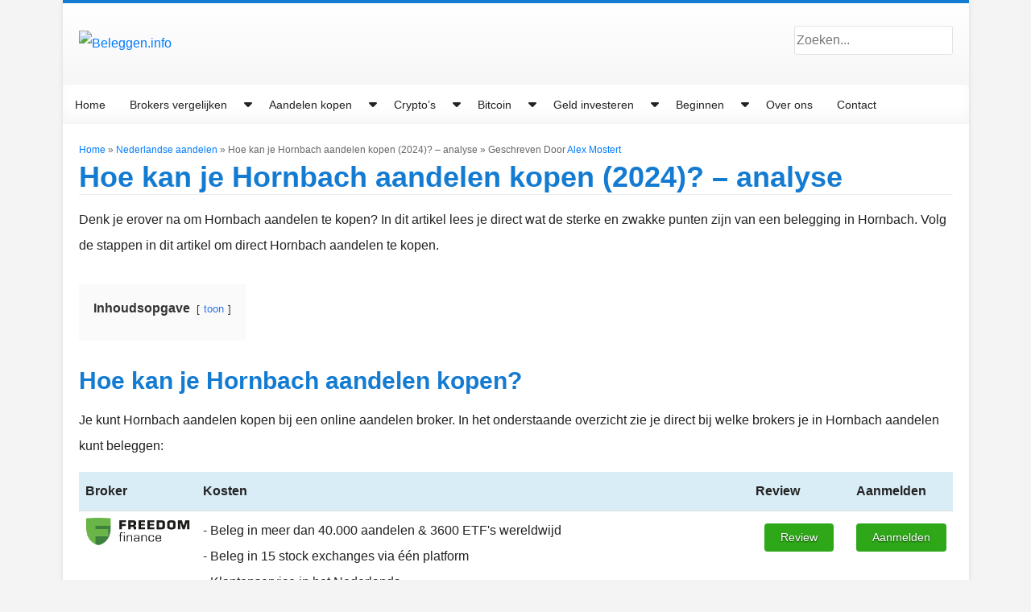

--- FILE ---
content_type: text/html; charset=UTF-8
request_url: https://beleggen.info/aandelen/nederlandse-aandelen/hornbach
body_size: 15066
content:

<!DOCTYPE html>

<html lang="nl-NL">

<head>
	<meta charset="UTF-8">
	<meta http-equiv="X-UA-Compatible" content="IE=edge">
	<meta name="viewport" content="width=device-width, initial-scale=1">

	<meta name='robots' content='index, follow, max-image-preview:large, max-snippet:-1, max-video-preview:-1' />

<!-- Google Tag Manager for WordPress by gtm4wp.com -->
<script data-cfasync="false" data-pagespeed-no-defer>
	var gtm4wp_datalayer_name = "dataLayer";
	var dataLayer = dataLayer || [];
</script>
<!-- End Google Tag Manager for WordPress by gtm4wp.com --><!-- Global site tag (gtag.js) - Google Analytics --><script async src="https://www.googletagmanager.com/gtag/js?id=UA-32695796-1"></script><script>window.dataLayer = window.dataLayer || [];function gtag(){dataLayer.push(arguments);}gtag('js', new Date());gtag('config', 'UA-32695796-1');</script>
	<!-- This site is optimized with the Yoast SEO Premium plugin v25.5 (Yoast SEO v25.7) - https://yoast.com/wordpress/plugins/seo/ -->
	<title>Hoe kan je Hornback aandelen kopen in 2024? Analyse!</title>
	<meta name="description" content="In deze analyse lees je hoe je Hornbach aandelen kunt kopen in 2023. Ontdek hoe &amp; waar je kunt beleggen in Hornbach aandelen." />
	<link rel="canonical" href="https://beleggen.info/aandelen/nederlandse-aandelen/hornbach" />
	<meta property="og:locale" content="nl_NL" />
	<meta property="og:type" content="article" />
	<meta property="og:title" content="Hoe kan je Hornbach aandelen kopen (2024)? – analyse" />
	<meta property="og:description" content="In deze analyse lees je hoe je Hornbach aandelen kunt kopen in 2023. Ontdek hoe &amp; waar je kunt beleggen in Hornbach aandelen." />
	<meta property="og:url" content="https://beleggen.info/aandelen/nederlandse-aandelen/hornbach" />
	<meta property="og:site_name" content="Beleggen.info" />
	<meta property="article:author" content="https://www.facebook.com/alexmostertalexmostert" />
	<meta property="article:published_time" content="2023-03-10T10:36:01+00:00" />
	<meta property="article:modified_time" content="2024-01-03T14:04:50+00:00" />
	<meta property="og:image" content="https://beleggen.info/wp-content/uploads/Hornbach-aandelen-kopen-600x100.png" />
	<meta name="author" content="Alex Mostert" />
	<meta name="twitter:card" content="summary_large_image" />
	<meta name="twitter:label1" content="Geschreven door" />
	<meta name="twitter:data1" content="Alex Mostert" />
	<meta name="twitter:label2" content="Geschatte leestijd" />
	<meta name="twitter:data2" content="3 minuten" />
	<script type="application/ld+json" class="yoast-schema-graph">{"@context":"https://schema.org","@graph":[{"@type":"WebPage","@id":"https://beleggen.info/aandelen/nederlandse-aandelen/hornbach","url":"https://beleggen.info/aandelen/nederlandse-aandelen/hornbach","name":"Hoe kan je Hornback aandelen kopen in 2024? Analyse!","isPartOf":{"@id":"https://beleggen.info/#website"},"primaryImageOfPage":{"@id":"https://beleggen.info/aandelen/nederlandse-aandelen/hornbach#primaryimage"},"image":{"@id":"https://beleggen.info/aandelen/nederlandse-aandelen/hornbach#primaryimage"},"thumbnailUrl":"https://beleggen.info/wp-content/uploads/Hornbach-aandelen-kopen-600x100.png","datePublished":"2023-03-10T10:36:01+00:00","dateModified":"2024-01-03T14:04:50+00:00","author":{"@id":"https://beleggen.info/#/schema/person/78c61fc61c4a417f9be17da68da8e5ac"},"description":"In deze analyse lees je hoe je Hornbach aandelen kunt kopen in 2023. Ontdek hoe & waar je kunt beleggen in Hornbach aandelen.","breadcrumb":{"@id":"https://beleggen.info/aandelen/nederlandse-aandelen/hornbach#breadcrumb"},"inLanguage":"nl-NL","potentialAction":[{"@type":"ReadAction","target":["https://beleggen.info/aandelen/nederlandse-aandelen/hornbach"]}]},{"@type":"ImageObject","inLanguage":"nl-NL","@id":"https://beleggen.info/aandelen/nederlandse-aandelen/hornbach#primaryimage","url":"https://beleggen.info/wp-content/uploads/Hornbach-aandelen-kopen.png","contentUrl":"https://beleggen.info/wp-content/uploads/Hornbach-aandelen-kopen.png","width":1600,"height":267,"caption":"Hornbach aandelen kopen"},{"@type":"WebSite","@id":"https://beleggen.info/#website","url":"https://beleggen.info/","name":"Beleggen.info","description":"","potentialAction":[{"@type":"SearchAction","target":{"@type":"EntryPoint","urlTemplate":"https://beleggen.info/?s={search_term_string}"},"query-input":{"@type":"PropertyValueSpecification","valueRequired":true,"valueName":"search_term_string"}}],"inLanguage":"nl-NL"},{"@type":"Person","@id":"https://beleggen.info/#/schema/person/78c61fc61c4a417f9be17da68da8e5ac","name":"Alex Mostert","description":"Al toen ik 16 was kocht ik stiekem mijn eerste aandeel. Ondertussen beheer ik beleggen.info al meer dan 10 jaar en help ik mensen graag bij het bereiken van 'financiële vrijheid'. Na een studie bedrijfskunde en psychologie heb ik mij volledig toegelegd op ondernemen: de helft van de tijd in Nederland &amp; de helft van de tijd in het buitenland. Lees hier meer over mij &amp; maak kennis! Laat ook vooral een reactie achter onder het artikel!","sameAs":["https://www.facebook.com/alexmostertalexmostert","https://www.instagram.com/mostertalex/","https://www.linkedin.com/in/alex-mostert-b8ab513b/","https://www.youtube.com/channel/UCaRIiK12lMTHNNYXAV4kSwg"]}]}</script>
	<!-- / Yoast SEO Premium plugin. -->


<link rel='dns-prefetch' href='//cdnjs.cloudflare.com' />
<style id='wp-img-auto-sizes-contain-inline-css' type='text/css'>
img:is([sizes=auto i],[sizes^="auto," i]){contain-intrinsic-size:3000px 1500px}
/*# sourceURL=wp-img-auto-sizes-contain-inline-css */
</style>
<style id='wp-block-library-inline-css' type='text/css'>
:root{--wp-block-synced-color:#7a00df;--wp-block-synced-color--rgb:122,0,223;--wp-bound-block-color:var(--wp-block-synced-color);--wp-editor-canvas-background:#ddd;--wp-admin-theme-color:#007cba;--wp-admin-theme-color--rgb:0,124,186;--wp-admin-theme-color-darker-10:#006ba1;--wp-admin-theme-color-darker-10--rgb:0,107,160.5;--wp-admin-theme-color-darker-20:#005a87;--wp-admin-theme-color-darker-20--rgb:0,90,135;--wp-admin-border-width-focus:2px}@media (min-resolution:192dpi){:root{--wp-admin-border-width-focus:1.5px}}.wp-element-button{cursor:pointer}:root .has-very-light-gray-background-color{background-color:#eee}:root .has-very-dark-gray-background-color{background-color:#313131}:root .has-very-light-gray-color{color:#eee}:root .has-very-dark-gray-color{color:#313131}:root .has-vivid-green-cyan-to-vivid-cyan-blue-gradient-background{background:linear-gradient(135deg,#00d084,#0693e3)}:root .has-purple-crush-gradient-background{background:linear-gradient(135deg,#34e2e4,#4721fb 50%,#ab1dfe)}:root .has-hazy-dawn-gradient-background{background:linear-gradient(135deg,#faaca8,#dad0ec)}:root .has-subdued-olive-gradient-background{background:linear-gradient(135deg,#fafae1,#67a671)}:root .has-atomic-cream-gradient-background{background:linear-gradient(135deg,#fdd79a,#004a59)}:root .has-nightshade-gradient-background{background:linear-gradient(135deg,#330968,#31cdcf)}:root .has-midnight-gradient-background{background:linear-gradient(135deg,#020381,#2874fc)}:root{--wp--preset--font-size--normal:16px;--wp--preset--font-size--huge:42px}.has-regular-font-size{font-size:1em}.has-larger-font-size{font-size:2.625em}.has-normal-font-size{font-size:var(--wp--preset--font-size--normal)}.has-huge-font-size{font-size:var(--wp--preset--font-size--huge)}.has-text-align-center{text-align:center}.has-text-align-left{text-align:left}.has-text-align-right{text-align:right}.has-fit-text{white-space:nowrap!important}#end-resizable-editor-section{display:none}.aligncenter{clear:both}.items-justified-left{justify-content:flex-start}.items-justified-center{justify-content:center}.items-justified-right{justify-content:flex-end}.items-justified-space-between{justify-content:space-between}.screen-reader-text{border:0;clip-path:inset(50%);height:1px;margin:-1px;overflow:hidden;padding:0;position:absolute;width:1px;word-wrap:normal!important}.screen-reader-text:focus{background-color:#ddd;clip-path:none;color:#444;display:block;font-size:1em;height:auto;left:5px;line-height:normal;padding:15px 23px 14px;text-decoration:none;top:5px;width:auto;z-index:100000}html :where(.has-border-color){border-style:solid}html :where([style*=border-top-color]){border-top-style:solid}html :where([style*=border-right-color]){border-right-style:solid}html :where([style*=border-bottom-color]){border-bottom-style:solid}html :where([style*=border-left-color]){border-left-style:solid}html :where([style*=border-width]){border-style:solid}html :where([style*=border-top-width]){border-top-style:solid}html :where([style*=border-right-width]){border-right-style:solid}html :where([style*=border-bottom-width]){border-bottom-style:solid}html :where([style*=border-left-width]){border-left-style:solid}html :where(img[class*=wp-image-]){height:auto;max-width:100%}:where(figure){margin:0 0 1em}html :where(.is-position-sticky){--wp-admin--admin-bar--position-offset:var(--wp-admin--admin-bar--height,0px)}@media screen and (max-width:600px){html :where(.is-position-sticky){--wp-admin--admin-bar--position-offset:0px}}

/*# sourceURL=wp-block-library-inline-css */
</style><style id='global-styles-inline-css' type='text/css'>
:root{--wp--preset--aspect-ratio--square: 1;--wp--preset--aspect-ratio--4-3: 4/3;--wp--preset--aspect-ratio--3-4: 3/4;--wp--preset--aspect-ratio--3-2: 3/2;--wp--preset--aspect-ratio--2-3: 2/3;--wp--preset--aspect-ratio--16-9: 16/9;--wp--preset--aspect-ratio--9-16: 9/16;--wp--preset--color--black: #000000;--wp--preset--color--cyan-bluish-gray: #abb8c3;--wp--preset--color--white: #ffffff;--wp--preset--color--pale-pink: #f78da7;--wp--preset--color--vivid-red: #cf2e2e;--wp--preset--color--luminous-vivid-orange: #ff6900;--wp--preset--color--luminous-vivid-amber: #fcb900;--wp--preset--color--light-green-cyan: #7bdcb5;--wp--preset--color--vivid-green-cyan: #00d084;--wp--preset--color--pale-cyan-blue: #8ed1fc;--wp--preset--color--vivid-cyan-blue: #0693e3;--wp--preset--color--vivid-purple: #9b51e0;--wp--preset--gradient--vivid-cyan-blue-to-vivid-purple: linear-gradient(135deg,rgb(6,147,227) 0%,rgb(155,81,224) 100%);--wp--preset--gradient--light-green-cyan-to-vivid-green-cyan: linear-gradient(135deg,rgb(122,220,180) 0%,rgb(0,208,130) 100%);--wp--preset--gradient--luminous-vivid-amber-to-luminous-vivid-orange: linear-gradient(135deg,rgb(252,185,0) 0%,rgb(255,105,0) 100%);--wp--preset--gradient--luminous-vivid-orange-to-vivid-red: linear-gradient(135deg,rgb(255,105,0) 0%,rgb(207,46,46) 100%);--wp--preset--gradient--very-light-gray-to-cyan-bluish-gray: linear-gradient(135deg,rgb(238,238,238) 0%,rgb(169,184,195) 100%);--wp--preset--gradient--cool-to-warm-spectrum: linear-gradient(135deg,rgb(74,234,220) 0%,rgb(151,120,209) 20%,rgb(207,42,186) 40%,rgb(238,44,130) 60%,rgb(251,105,98) 80%,rgb(254,248,76) 100%);--wp--preset--gradient--blush-light-purple: linear-gradient(135deg,rgb(255,206,236) 0%,rgb(152,150,240) 100%);--wp--preset--gradient--blush-bordeaux: linear-gradient(135deg,rgb(254,205,165) 0%,rgb(254,45,45) 50%,rgb(107,0,62) 100%);--wp--preset--gradient--luminous-dusk: linear-gradient(135deg,rgb(255,203,112) 0%,rgb(199,81,192) 50%,rgb(65,88,208) 100%);--wp--preset--gradient--pale-ocean: linear-gradient(135deg,rgb(255,245,203) 0%,rgb(182,227,212) 50%,rgb(51,167,181) 100%);--wp--preset--gradient--electric-grass: linear-gradient(135deg,rgb(202,248,128) 0%,rgb(113,206,126) 100%);--wp--preset--gradient--midnight: linear-gradient(135deg,rgb(2,3,129) 0%,rgb(40,116,252) 100%);--wp--preset--font-size--small: 13px;--wp--preset--font-size--medium: 20px;--wp--preset--font-size--large: 36px;--wp--preset--font-size--x-large: 42px;--wp--preset--spacing--20: 0.44rem;--wp--preset--spacing--30: 0.67rem;--wp--preset--spacing--40: 1rem;--wp--preset--spacing--50: 1.5rem;--wp--preset--spacing--60: 2.25rem;--wp--preset--spacing--70: 3.38rem;--wp--preset--spacing--80: 5.06rem;--wp--preset--shadow--natural: 6px 6px 9px rgba(0, 0, 0, 0.2);--wp--preset--shadow--deep: 12px 12px 50px rgba(0, 0, 0, 0.4);--wp--preset--shadow--sharp: 6px 6px 0px rgba(0, 0, 0, 0.2);--wp--preset--shadow--outlined: 6px 6px 0px -3px rgb(255, 255, 255), 6px 6px rgb(0, 0, 0);--wp--preset--shadow--crisp: 6px 6px 0px rgb(0, 0, 0);}:where(.is-layout-flex){gap: 0.5em;}:where(.is-layout-grid){gap: 0.5em;}body .is-layout-flex{display: flex;}.is-layout-flex{flex-wrap: wrap;align-items: center;}.is-layout-flex > :is(*, div){margin: 0;}body .is-layout-grid{display: grid;}.is-layout-grid > :is(*, div){margin: 0;}:where(.wp-block-columns.is-layout-flex){gap: 2em;}:where(.wp-block-columns.is-layout-grid){gap: 2em;}:where(.wp-block-post-template.is-layout-flex){gap: 1.25em;}:where(.wp-block-post-template.is-layout-grid){gap: 1.25em;}.has-black-color{color: var(--wp--preset--color--black) !important;}.has-cyan-bluish-gray-color{color: var(--wp--preset--color--cyan-bluish-gray) !important;}.has-white-color{color: var(--wp--preset--color--white) !important;}.has-pale-pink-color{color: var(--wp--preset--color--pale-pink) !important;}.has-vivid-red-color{color: var(--wp--preset--color--vivid-red) !important;}.has-luminous-vivid-orange-color{color: var(--wp--preset--color--luminous-vivid-orange) !important;}.has-luminous-vivid-amber-color{color: var(--wp--preset--color--luminous-vivid-amber) !important;}.has-light-green-cyan-color{color: var(--wp--preset--color--light-green-cyan) !important;}.has-vivid-green-cyan-color{color: var(--wp--preset--color--vivid-green-cyan) !important;}.has-pale-cyan-blue-color{color: var(--wp--preset--color--pale-cyan-blue) !important;}.has-vivid-cyan-blue-color{color: var(--wp--preset--color--vivid-cyan-blue) !important;}.has-vivid-purple-color{color: var(--wp--preset--color--vivid-purple) !important;}.has-black-background-color{background-color: var(--wp--preset--color--black) !important;}.has-cyan-bluish-gray-background-color{background-color: var(--wp--preset--color--cyan-bluish-gray) !important;}.has-white-background-color{background-color: var(--wp--preset--color--white) !important;}.has-pale-pink-background-color{background-color: var(--wp--preset--color--pale-pink) !important;}.has-vivid-red-background-color{background-color: var(--wp--preset--color--vivid-red) !important;}.has-luminous-vivid-orange-background-color{background-color: var(--wp--preset--color--luminous-vivid-orange) !important;}.has-luminous-vivid-amber-background-color{background-color: var(--wp--preset--color--luminous-vivid-amber) !important;}.has-light-green-cyan-background-color{background-color: var(--wp--preset--color--light-green-cyan) !important;}.has-vivid-green-cyan-background-color{background-color: var(--wp--preset--color--vivid-green-cyan) !important;}.has-pale-cyan-blue-background-color{background-color: var(--wp--preset--color--pale-cyan-blue) !important;}.has-vivid-cyan-blue-background-color{background-color: var(--wp--preset--color--vivid-cyan-blue) !important;}.has-vivid-purple-background-color{background-color: var(--wp--preset--color--vivid-purple) !important;}.has-black-border-color{border-color: var(--wp--preset--color--black) !important;}.has-cyan-bluish-gray-border-color{border-color: var(--wp--preset--color--cyan-bluish-gray) !important;}.has-white-border-color{border-color: var(--wp--preset--color--white) !important;}.has-pale-pink-border-color{border-color: var(--wp--preset--color--pale-pink) !important;}.has-vivid-red-border-color{border-color: var(--wp--preset--color--vivid-red) !important;}.has-luminous-vivid-orange-border-color{border-color: var(--wp--preset--color--luminous-vivid-orange) !important;}.has-luminous-vivid-amber-border-color{border-color: var(--wp--preset--color--luminous-vivid-amber) !important;}.has-light-green-cyan-border-color{border-color: var(--wp--preset--color--light-green-cyan) !important;}.has-vivid-green-cyan-border-color{border-color: var(--wp--preset--color--vivid-green-cyan) !important;}.has-pale-cyan-blue-border-color{border-color: var(--wp--preset--color--pale-cyan-blue) !important;}.has-vivid-cyan-blue-border-color{border-color: var(--wp--preset--color--vivid-cyan-blue) !important;}.has-vivid-purple-border-color{border-color: var(--wp--preset--color--vivid-purple) !important;}.has-vivid-cyan-blue-to-vivid-purple-gradient-background{background: var(--wp--preset--gradient--vivid-cyan-blue-to-vivid-purple) !important;}.has-light-green-cyan-to-vivid-green-cyan-gradient-background{background: var(--wp--preset--gradient--light-green-cyan-to-vivid-green-cyan) !important;}.has-luminous-vivid-amber-to-luminous-vivid-orange-gradient-background{background: var(--wp--preset--gradient--luminous-vivid-amber-to-luminous-vivid-orange) !important;}.has-luminous-vivid-orange-to-vivid-red-gradient-background{background: var(--wp--preset--gradient--luminous-vivid-orange-to-vivid-red) !important;}.has-very-light-gray-to-cyan-bluish-gray-gradient-background{background: var(--wp--preset--gradient--very-light-gray-to-cyan-bluish-gray) !important;}.has-cool-to-warm-spectrum-gradient-background{background: var(--wp--preset--gradient--cool-to-warm-spectrum) !important;}.has-blush-light-purple-gradient-background{background: var(--wp--preset--gradient--blush-light-purple) !important;}.has-blush-bordeaux-gradient-background{background: var(--wp--preset--gradient--blush-bordeaux) !important;}.has-luminous-dusk-gradient-background{background: var(--wp--preset--gradient--luminous-dusk) !important;}.has-pale-ocean-gradient-background{background: var(--wp--preset--gradient--pale-ocean) !important;}.has-electric-grass-gradient-background{background: var(--wp--preset--gradient--electric-grass) !important;}.has-midnight-gradient-background{background: var(--wp--preset--gradient--midnight) !important;}.has-small-font-size{font-size: var(--wp--preset--font-size--small) !important;}.has-medium-font-size{font-size: var(--wp--preset--font-size--medium) !important;}.has-large-font-size{font-size: var(--wp--preset--font-size--large) !important;}.has-x-large-font-size{font-size: var(--wp--preset--font-size--x-large) !important;}
/*# sourceURL=global-styles-inline-css */
</style>

<style id='classic-theme-styles-inline-css' type='text/css'>
/*! This file is auto-generated */
.wp-block-button__link{color:#fff;background-color:#32373c;border-radius:9999px;box-shadow:none;text-decoration:none;padding:calc(.667em + 2px) calc(1.333em + 2px);font-size:1.125em}.wp-block-file__button{background:#32373c;color:#fff;text-decoration:none}
/*# sourceURL=/wp-includes/css/classic-themes.min.css */
</style>
<link rel='stylesheet' id='contact-form-7-css' href='https://beleggen.info/wp-content/plugins/contact-form-7/includes/css/styles.css?ver=6.1.1' type='text/css' media='all' />
<link rel='stylesheet' id='geot-css-css' href='https://beleggen.info/wp-content/plugins/geotargetingwp/public/css/geotarget-public.min.css?ver=6.9' type='text/css' media='all' />
<link rel='stylesheet' id='wpl5_flags-css' href='https://beleggen.info/wp-content/plugins/wpl5_flags/public/css/wpl5_flags-public.css?ver=1.2.0' type='text/css' media='all' />
<link rel='stylesheet' id='flag-icon-css' href='https://cdnjs.cloudflare.com/ajax/libs/flag-icon-css/3.5.0/css/flag-icon.min.css?ver=1.2.0' type='text/css' media='all' />
<link rel='stylesheet' id='main-css' href='https://beleggen.info/wp-content/themes/beleggen/assets/scss/style.css?ver=6.9' type='text/css' media='all' />
<link rel='stylesheet' id='comment-min-css' href='https://beleggen.info/wp-content/themes/beleggen/assets/css/comment.min.css?ver=6.9' type='text/css' media='all' />
<link rel='stylesheet' id='fontawesome-min-css' href='https://beleggen.info/wp-content/themes/beleggen/assets/node_modules/fontawesome-free-5.15.4-web/css/all.min.css?ver=6.9' type='text/css' media='all' />
<link rel='stylesheet' id='category-min-css' href='https://beleggen.info/wp-content/themes/beleggen/assets/css/category-show.min.css?ver=6.9' type='text/css' media='all' />
<link rel='stylesheet' id='trumbowyg-css-css' href='https://cdnjs.cloudflare.com/ajax/libs/Trumbowyg/2.23.0/ui/trumbowyg.min.css?ver=6.9' type='text/css' media='all' />
<link rel='stylesheet' id='rtl-menus-css' href='https://beleggen.info/wp-content/themes/beleggen/assets/css/rtl-menus.css?ver=6.9' type='text/css' media='all' />
<style id='akismet-widget-style-inline-css' type='text/css'>

			.a-stats {
				--akismet-color-mid-green: #357b49;
				--akismet-color-white: #fff;
				--akismet-color-light-grey: #f6f7f7;

				max-width: 350px;
				width: auto;
			}

			.a-stats * {
				all: unset;
				box-sizing: border-box;
			}

			.a-stats strong {
				font-weight: 600;
			}

			.a-stats a.a-stats__link,
			.a-stats a.a-stats__link:visited,
			.a-stats a.a-stats__link:active {
				background: var(--akismet-color-mid-green);
				border: none;
				box-shadow: none;
				border-radius: 8px;
				color: var(--akismet-color-white);
				cursor: pointer;
				display: block;
				font-family: -apple-system, BlinkMacSystemFont, 'Segoe UI', 'Roboto', 'Oxygen-Sans', 'Ubuntu', 'Cantarell', 'Helvetica Neue', sans-serif;
				font-weight: 500;
				padding: 12px;
				text-align: center;
				text-decoration: none;
				transition: all 0.2s ease;
			}

			/* Extra specificity to deal with TwentyTwentyOne focus style */
			.widget .a-stats a.a-stats__link:focus {
				background: var(--akismet-color-mid-green);
				color: var(--akismet-color-white);
				text-decoration: none;
			}

			.a-stats a.a-stats__link:hover {
				filter: brightness(110%);
				box-shadow: 0 4px 12px rgba(0, 0, 0, 0.06), 0 0 2px rgba(0, 0, 0, 0.16);
			}

			.a-stats .count {
				color: var(--akismet-color-white);
				display: block;
				font-size: 1.5em;
				line-height: 1.4;
				padding: 0 13px;
				white-space: nowrap;
			}
		
/*# sourceURL=akismet-widget-style-inline-css */
</style>
<link rel='stylesheet' id='wpl54_table_system-font-awesome-css' href='https://cdnjs.cloudflare.com/ajax/libs/font-awesome/6.0.0/css/all.min.css?ver=6.9' type='text/css' media='all' />
<link rel='stylesheet' id='wpl54_table_system-default-css' href='https://beleggen.info/wp-content/plugins/wpl54_table_system/css/default.min.css?ver=1.3' type='text/css' media='all' />
<link rel='stylesheet' id='wpl54_table_system-responsive-css' href='https://beleggen.info/wp-content/plugins/wpl54_table_system/css/wpl54_table_system-responsive.min.css?ver=1.3' type='text/css' media='all' />
<link rel='shortlink' href='https://beleggen.info/?p=15340' />
<script>document.createElement( "picture" );if(!window.HTMLPictureElement && document.addEventListener) {window.addEventListener("DOMContentLoaded", function() {var s = document.createElement("script");s.src = "https://beleggen.info/wp-content/plugins/webp-express/js/picturefill.min.js";document.body.appendChild(s);});}</script><link rel='alternate' hrefLang='nl' href='https://beleggen.info/aandelen/nederlandse-aandelen/hornbach' />
<!-- Google Tag Manager for WordPress by gtm4wp.com -->
<!-- GTM Container placement set to automatic -->
<script data-cfasync="false" data-pagespeed-no-defer type="text/javascript">
	var dataLayer_content = {"pagePostType":"post","pagePostType2":"single-post","pageCategory":["nederlandse-aandelen"],"pagePostAuthor":"Alex Mostert"};
	dataLayer.push( dataLayer_content );
</script>
<script data-cfasync="false" data-pagespeed-no-defer type="text/javascript">
(function(w,d,s,l,i){w[l]=w[l]||[];w[l].push({'gtm.start':
new Date().getTime(),event:'gtm.js'});var f=d.getElementsByTagName(s)[0],
j=d.createElement(s),dl=l!='dataLayer'?'&l='+l:'';j.async=true;j.src=
'//www.googletagmanager.com/gtm.js?id='+i+dl;f.parentNode.insertBefore(j,f);
})(window,document,'script','dataLayer','GTM-WJCWRK8');
</script>
<!-- End Google Tag Manager for WordPress by gtm4wp.com -->		<style type="text/css" id="wp-custom-css">
			.postid-4521 .main-nav,
.postid-4521 .header-top .open-btn,
.postid-4849 .main-nav,
.postid-4849 .header-top .open-btn,
.postid-4972 .main-nav,
.postid-4972 .header-top .open-btn{
	display: none !important;
}
.postid-4521 .main-content,
.postid-4849 .main-content,
.postid-4972 .main-content{
	padding-top: 20px !important;
}
nav.main-nav,#mega-menu-wrap-header-menu {
	  background:white;
    background: linear-gradient( 180deg
 ,white 0%,rgba(244,244,244,.8) 100%);
    margin-bottom:20px;
}

.main-navigation ul ul {
  left: unset !important;
  height: auto !important;
}
html.enable-scroll{
	overflow: initial !important;
}
#cp_popup_id_16924 .cpro-overlay,
#cp_popup_id_16484 .cpro-overlay{
	width: intrinsic;    
  width: -moz-max-content;
  width: -webkit-max-content;
	overflow: initial !important;
}
#cp_popup_id_16924 .cp-popup-content,
#cp_popup_id_16484 .cp-popup-content{
	top: 38px !important;
}

#cp_popup_id_16924 a,
#cp_popup_id_16484 a{
	color: #fff !important;
}		</style>
		
	<link rel="alternate" href="https://beleggen.info" />
	<link rel="pingback" href="https://beleggen.info/xmlrpc.php">
<link rel='stylesheet' id='lwptoc-main-css' href='https://beleggen.info/wp-content/plugins/luckywp-table-of-contents/front/assets/main.min.css?ver=2.1.14' type='text/css' media='all' />
</head>

<body  class="wp-singular post-template-default single single-post postid-15340 single-format-standard wp-theme-beleggen">


<div class="container">
	<div class="row">
		<div class="col-24 p0">

			<main class="white-bg box-shadow">

				<header>
					<div class="row">
						<div class="col-24">
							<div class="header-top d-flex align-items-center justify-content-between">
								<a class="logo" href="https://beleggen.info">
									<img src="" alt="Beleggen.info"/>								</a>
								<div class="search-bar d-none d-lg-flex">
																											<form role="search" method="get" class="search-form" action="https://beleggen.info/">
    <label>
        <span id="search-field"></span><input type="search" class="search-field" placeholder="Zoeken..." value="" name="s" />
    </label>
</form>								</div>
								<div class="open-btn d-flex d-lg-none">
									<picture><source srcset="https://beleggen.info/wp-content/webp-express/webp-images/themes/beleggen/assets/img/icon-hamburger.png.webp" type="image/webp"><img src="https://beleggen.info/wp-content/themes/beleggen/assets/img/icon-hamburger.png" alt="Open menu" class="webpexpress-processed"></picture>
								</div>
							</div>
							<nav class="main-nav">
								<div class="close-btn d-flex justify-content-end d-lg-none">
									<picture><source srcset="https://beleggen.info/wp-content/webp-express/webp-images/themes/beleggen/assets/img/icon-close.png.webp" type="image/webp"><img src="https://beleggen.info/wp-content/themes/beleggen/assets/img/icon-close.png" alt="Sluit menu" class="webpexpress-processed"></picture>
								</div>

								<div id="stick-here" style=""></div>
								<div id="stickThis">
									<ul id="menu-mainmenu" class="navbar-nav"><li id="menu-item-8273" class="menu-item menu-item-type-custom menu-item-object-custom menu-item-home menu-item-8273"><a href="https://beleggen.info/">Home</a></li>
<li id="menu-item-13249" class="menu-item menu-item-type-taxonomy menu-item-object-category menu-item-has-children menu-item-13249"><a href="https://beleggen.info/brokers" class="d-inline-flex">Brokers vergelijken</a><button class='btn btn-link float-right caret-arrow'><i class='d-none d-lg-block fas fa-caret-down'></i><i class='d-block d-lg-none fas fa-caret-down'></i></button>
<ul class="sub-menu">
	<li id="menu-item-14384" class="menu-item menu-item-type-post_type menu-item-object-post menu-item-14384"><a href="https://beleggen.info/brokers/beste-beleggen-apps">Beste beleggen apps</a></li>
	<li id="menu-item-10133" class="menu-item menu-item-type-post_type menu-item-object-post menu-item-10133"><a href="https://beleggen.info/brokers/etoro-review">eToro review</a></li>
	<li id="menu-item-12422" class="menu-item menu-item-type-post_type menu-item-object-post menu-item-12422"><a href="https://beleggen.info/brokers/bitvavo">Bitvavo review</a></li>
	<li id="menu-item-10136" class="menu-item menu-item-type-post_type menu-item-object-post menu-item-10136"><a href="https://beleggen.info/brokers/degiro-review">DEGIRO review</a></li>
	<li id="menu-item-10134" class="menu-item menu-item-type-post_type menu-item-object-post menu-item-10134"><a href="https://beleggen.info/brokers/bux-zero-review">BUX Zero review</a></li>
	<li id="menu-item-12749" class="menu-item menu-item-type-post_type menu-item-object-post menu-item-12749"><a href="https://beleggen.info/brokers/freedom24-review">Freedom24</a></li>
	<li id="menu-item-10132" class="menu-item menu-item-type-post_type menu-item-object-post menu-item-10132"><a href="https://beleggen.info/brokers/plus500-review">Plus500 review</a></li>
	<li id="menu-item-6197" class="menu-item menu-item-type-post_type menu-item-object-post menu-item-6197"><a href="https://beleggen.info/beleggen/demo">Gratis broker demo</a></li>
	<li id="menu-item-10158" class="menu-item menu-item-type-post_type menu-item-object-post menu-item-10158"><a href="https://beleggen.info/beleggen/goedkoop-beleggen">Goedkoop beleggen</a></li>
</ul>
</li>
<li id="menu-item-6272" class="menu-item menu-item-type-post_type menu-item-object-post menu-item-has-children menu-item-6272"><a href="https://beleggen.info/aandelen/aandelen-kopen" class="d-inline-flex">Aandelen kopen</a><button class='btn btn-link float-right caret-arrow'><i class='d-none d-lg-block fas fa-caret-down'></i><i class='d-block d-lg-none fas fa-caret-down'></i></button>
<ul class="sub-menu">
	<li id="menu-item-10141" class="menu-item menu-item-type-taxonomy menu-item-object-category current-post-ancestor menu-item-has-children menu-item-10141"><a href="https://beleggen.info/aandelen" class="d-inline-flex">Beleggen in aandelen</a><button class='btn btn-link float-right caret-arrow'><i class='d-none d-lg-block fas fa-caret-right'></i><i class='d-block d-lg-none fas fa-caret-down'></i></button>
	<ul class="sub-menu">
		<li id="menu-item-14053" class="menu-item menu-item-type-taxonomy menu-item-object-category menu-item-14053"><a href="https://beleggen.info/aandelen/britse-aandelen">Britse aandelen</a></li>
		<li id="menu-item-14051" class="menu-item menu-item-type-taxonomy menu-item-object-category menu-item-14051"><a href="https://beleggen.info/aandelen/chinese-aandelen">Chinese aandelen</a></li>
		<li id="menu-item-14052" class="menu-item menu-item-type-taxonomy menu-item-object-category menu-item-14052"><a href="https://beleggen.info/aandelen/duitse-aandelen">Duitse aandelen</a></li>
		<li id="menu-item-14054" class="menu-item menu-item-type-taxonomy menu-item-object-category menu-item-14054"><a href="https://beleggen.info/aandelen/franse-aandelen">Franse aandelen</a></li>
	</ul>
</li>
	<li id="menu-item-10142" class="menu-item menu-item-type-post_type menu-item-object-post menu-item-10142"><a href="https://beleggen.info/aandelen/handelen">Handelen in aandelen</a></li>
	<li id="menu-item-10143" class="menu-item menu-item-type-post_type menu-item-object-post menu-item-10143"><a href="https://beleggen.info/aandelen/dummies">Aandelen voor dummies: hoe beginnen met beleggen?</a></li>
	<li id="menu-item-10150" class="menu-item menu-item-type-custom menu-item-object-custom menu-item-has-children menu-item-10150"><a href="/aandelen/nederlandse-aandelen" class="d-inline-flex">Nederlandse aandelen</a><button class='btn btn-link float-right caret-arrow'><i class='d-none d-lg-block fas fa-caret-right'></i><i class='d-block d-lg-none fas fa-caret-down'></i></button>
	<ul class="sub-menu">
		<li id="menu-item-14058" class="menu-item menu-item-type-post_type menu-item-object-post menu-item-14058"><a href="https://beleggen.info/aandelen/nederlandse-aandelen/asml">ASML</a></li>
		<li id="menu-item-14056" class="menu-item menu-item-type-post_type menu-item-object-post menu-item-14056"><a href="https://beleggen.info/aandelen/nederlandse-aandelen/klm">Air France-KLM</a></li>
		<li id="menu-item-14057" class="menu-item menu-item-type-post_type menu-item-object-post menu-item-14057"><a href="https://beleggen.info/aandelen/nederlandse-aandelen/heineken">Heineken</a></li>
		<li id="menu-item-14059" class="menu-item menu-item-type-post_type menu-item-object-post menu-item-14059"><a href="https://beleggen.info/aandelen/nederlandse-aandelen/rds">Royal Dutch Shell</a></li>
	</ul>
</li>
	<li id="menu-item-10151" class="menu-item menu-item-type-custom menu-item-object-custom menu-item-has-children menu-item-10151"><a href="/aandelen/amerikaanse-aandelen" class="d-inline-flex">Amerikaanse aandelen</a><button class='btn btn-link float-right caret-arrow'><i class='d-none d-lg-block fas fa-caret-right'></i><i class='d-block d-lg-none fas fa-caret-down'></i></button>
	<ul class="sub-menu">
		<li id="menu-item-14055" class="menu-item menu-item-type-post_type menu-item-object-post menu-item-14055"><a href="https://beleggen.info/aandelen/amerikaanse-aandelen/amazon">Amazon</a></li>
		<li id="menu-item-10165" class="menu-item menu-item-type-post_type menu-item-object-post menu-item-10165"><a href="https://beleggen.info/aandelen/amerikaanse-aandelen/facebook">Facebook</a></li>
		<li id="menu-item-10164" class="menu-item menu-item-type-post_type menu-item-object-post menu-item-10164"><a href="https://beleggen.info/aandelen/amerikaanse-aandelen/google">Google (Alphabet)</a></li>
		<li id="menu-item-10163" class="menu-item menu-item-type-post_type menu-item-object-post menu-item-10163"><a href="https://beleggen.info/aandelen/amerikaanse-aandelen/microsoft">Microsoft</a></li>
		<li id="menu-item-10160" class="menu-item menu-item-type-post_type menu-item-object-post menu-item-10160"><a href="https://beleggen.info/aandelen/amerikaanse-aandelen/netflix">Netflix</a></li>
		<li id="menu-item-10161" class="menu-item menu-item-type-post_type menu-item-object-post menu-item-10161"><a href="https://beleggen.info/aandelen/amerikaanse-aandelen/tesla">Tesla</a></li>
	</ul>
</li>
</ul>
</li>
<li id="menu-item-10195" class="menu-item menu-item-type-custom menu-item-object-custom menu-item-has-children menu-item-10195"><a href="/cryptocurrencies/" class="d-inline-flex">Crypto&#8217;s</a><button class='btn btn-link float-right caret-arrow'><i class='d-none d-lg-block fas fa-caret-down'></i><i class='d-block d-lg-none fas fa-caret-down'></i></button>
<ul class="sub-menu">
	<li id="menu-item-11532" class="menu-item menu-item-type-post_type menu-item-object-post menu-item-11532"><a href="https://beleggen.info/cryptocurrencies/binance-coin">Binance Coin</a></li>
	<li id="menu-item-11533" class="menu-item menu-item-type-post_type menu-item-object-post menu-item-11533"><a href="https://beleggen.info/cryptocurrencies/dogecoin">Dogecoin</a></li>
	<li id="menu-item-11530" class="menu-item menu-item-type-post_type menu-item-object-post menu-item-11530"><a href="https://beleggen.info/cryptocurrencies/ethereum">Ethereum</a></li>
	<li id="menu-item-11534" class="menu-item menu-item-type-post_type menu-item-object-post menu-item-11534"><a href="https://beleggen.info/cryptocurrencies/litecoins">Litecoin</a></li>
	<li id="menu-item-11531" class="menu-item menu-item-type-post_type menu-item-object-post menu-item-11531"><a href="https://beleggen.info/cryptocurrencies/ripple">Ripple</a></li>
</ul>
</li>
<li id="menu-item-6289" class="menu-item menu-item-type-post_type menu-item-object-post menu-item-has-children menu-item-6289"><a href="https://beleggen.info/cryptocurrencies/bitcoins" class="d-inline-flex">Bitcoin</a><button class='btn btn-link float-right caret-arrow'><i class='d-none d-lg-block fas fa-caret-down'></i><i class='d-block d-lg-none fas fa-caret-down'></i></button>
<ul class="sub-menu">
	<li id="menu-item-10137" class="menu-item menu-item-type-post_type menu-item-object-post menu-item-10137"><a href="https://beleggen.info/cryptocurrencies/bitcoins-dummies-handelen">Handelen in Bitcoins</a></li>
	<li id="menu-item-10139" class="menu-item menu-item-type-post_type menu-item-object-post menu-item-10139"><a href="https://beleggen.info/cryptocurrencies/investeren-bitcoins">Investeren in Bitcoins</a></li>
	<li id="menu-item-10140" class="menu-item menu-item-type-post_type menu-item-object-post menu-item-10140"><a href="https://beleggen.info/cryptocurrencies/veilig-beleggen-bitcoin">Veilig beleggen in Bitcoin</a></li>
	<li id="menu-item-10138" class="menu-item menu-item-type-post_type menu-item-object-post menu-item-10138"><a href="https://beleggen.info/cryptocurrencies/rijk-worden-bitcoin">Rijk worden met Bitcoin</a></li>
</ul>
</li>
<li id="menu-item-14227" class="menu-item menu-item-type-taxonomy menu-item-object-category menu-item-has-children menu-item-14227"><a href="https://beleggen.info/beleggen" class="d-inline-flex">Geld investeren</a><button class='btn btn-link float-right caret-arrow'><i class='d-none d-lg-block fas fa-caret-down'></i><i class='d-block d-lg-none fas fa-caret-down'></i></button>
<ul class="sub-menu">
	<li id="menu-item-14830" class="menu-item menu-item-type-taxonomy menu-item-object-category menu-item-14830"><a href="https://beleggen.info/pensioen">Pensioenbeleggen</a></li>
	<li id="menu-item-10153" class="menu-item menu-item-type-custom menu-item-object-custom menu-item-10153"><a href="/opties">Beleggen in opties</a></li>
	<li id="menu-item-14060" class="menu-item menu-item-type-post_type menu-item-object-post menu-item-has-children menu-item-14060"><a href="https://beleggen.info/beleggen/indexbeleggen" class="d-inline-flex">Indexbeleggen</a><button class='btn btn-link float-right caret-arrow'><i class='d-none d-lg-block fas fa-caret-right'></i><i class='d-block d-lg-none fas fa-caret-down'></i></button>
	<ul class="sub-menu">
		<li id="menu-item-14062" class="menu-item menu-item-type-post_type menu-item-object-post menu-item-14062"><a href="https://beleggen.info/beleggen/aex-beleggen">AEX</a></li>
		<li id="menu-item-14063" class="menu-item menu-item-type-post_type menu-item-object-post menu-item-14063"><a href="https://beleggen.info/beleggen/dow-jones">Dow Jones</a></li>
		<li id="menu-item-14061" class="menu-item menu-item-type-post_type menu-item-object-post menu-item-14061"><a href="https://beleggen.info/beleggen/sp500">S&#038;P 500</a></li>
	</ul>
</li>
	<li id="menu-item-12869" class="menu-item menu-item-type-taxonomy menu-item-object-category menu-item-12869"><a href="https://beleggen.info/etf">Beleggen in ETFs</a></li>
	<li id="menu-item-10154" class="menu-item menu-item-type-custom menu-item-object-custom menu-item-has-children menu-item-10154"><a href="/grondstoffen" class="d-inline-flex">Beleggen in grondstoffen</a><button class='btn btn-link float-right caret-arrow'><i class='d-none d-lg-block fas fa-caret-right'></i><i class='d-block d-lg-none fas fa-caret-down'></i></button>
	<ul class="sub-menu">
		<li id="menu-item-14064" class="menu-item menu-item-type-post_type menu-item-object-post menu-item-14064"><a href="https://beleggen.info/grondstoffen/goud">Goud</a></li>
		<li id="menu-item-14065" class="menu-item menu-item-type-post_type menu-item-object-post menu-item-14065"><a href="https://beleggen.info/grondstoffen/zilver">Zilver</a></li>
		<li id="menu-item-14066" class="menu-item menu-item-type-post_type menu-item-object-post menu-item-14066"><a href="https://beleggen.info/grondstoffen/olie">Olie</a></li>
	</ul>
</li>
	<li id="menu-item-10155" class="menu-item menu-item-type-custom menu-item-object-custom menu-item-10155"><a href="/obligaties">Beleggen in obligaties</a></li>
	<li id="menu-item-10156" class="menu-item menu-item-type-custom menu-item-object-custom menu-item-10156"><a href="/forex/">Beleggen in Forex</a></li>
	<li id="menu-item-14216" class="menu-item menu-item-type-taxonomy menu-item-object-category menu-item-14216"><a href="https://beleggen.info/cfd">Beleggen in CFD&#8217;s</a></li>
</ul>
</li>
<li id="menu-item-10149" class="menu-item menu-item-type-custom menu-item-object-custom menu-item-has-children menu-item-10149"><a href="/beginnen" class="d-inline-flex">Beginnen</a><button class='btn btn-link float-right caret-arrow'><i class='d-none d-lg-block fas fa-caret-down'></i><i class='d-block d-lg-none fas fa-caret-down'></i></button>
<ul class="sub-menu">
	<li id="menu-item-8278" class="menu-item menu-item-type-post_type menu-item-object-post menu-item-8278"><a href="https://beleggen.info/beleggen/wat-is-trading">Trading</a></li>
	<li id="menu-item-14049" class="menu-item menu-item-type-taxonomy menu-item-object-category menu-item-14049"><a href="https://beleggen.info/beurstijden">Openingstijden beurzen</a></li>
	<li id="menu-item-10152" class="menu-item menu-item-type-post_type menu-item-object-post menu-item-10152"><a href="https://beleggen.info/beleggen/daytrader-worden">Daytrader worden</a></li>
	<li id="menu-item-10157" class="menu-item menu-item-type-custom menu-item-object-custom menu-item-10157"><a href="/beleggen/jongeren">Jong beleggen</a></li>
	<li id="menu-item-10159" class="menu-item menu-item-type-post_type menu-item-object-post menu-item-10159"><a href="https://beleggen.info/beginnen/weinig-geld-beleggen">Weinig geld beleggen</a></li>
</ul>
</li>
<li id="menu-item-14171" class="menu-item menu-item-type-post_type menu-item-object-page menu-item-14171"><a href="https://beleggen.info/over-ons">Over ons</a></li>
<li id="menu-item-14050" class="menu-item menu-item-type-post_type menu-item-object-page menu-item-14050"><a href="https://beleggen.info/contact">Contact</a></li>
<div class="scroll-progress-container"><div class="scroll-progress"></div></div></ul>								</div>


							</nav>
                            <div class="container pl-0 pr-4 scroll-progress-container d-lg-none"><div class="scroll-progress"></div></div>
                        </div>
					</div>
				</header>

				
<section class="main-content">
    <div class="row">

        
        <div class="col-24 ">

            <p id="breadcrumbs"><a href="https://beleggen.info" target="_blank">Home</a> » <a href="/nederlandse-aandelen" target="_blank">Nederlandse aandelen</a> » Hoe kan je Hornbach aandelen kopen (2024)? – analyse » Geschreven Door <a href="https://beleggen.info/over-alex-mostert">Alex Mostert</a></p><script type="application/ld+json">{"@context": "https://schema.org","@type": "BreadcrumbList","itemListElement": [{"@type": "ListItem","position": 1,"name": "Home","item": "https://beleggen.info"},{"@type": "ListItem","position": 2,"name": "Nederlandse aandelen","item": "https://beleggen.info/nederlandse-aandelen"},{"@type": "ListItem","position": 3,"name": "Hoe kan je Hornbach aandelen kopen (2024)? – analyse"}]}</script>
            
            

            <section class="content general">
                <h1>Hoe kan je Hornbach aandelen kopen (2024)? – analyse</h1><p>Denk je erover na om Hornbach aandelen te kopen? In dit artikel lees je direct wat de sterke en zwakke punten zijn van een belegging in Hornbach. Volg de stappen in dit artikel om direct Hornbach aandelen te kopen.</p>
<div class="lwptoc lwptoc-autoWidth lwptoc-baseItems lwptoc-light lwptoc-notInherit" data-smooth-scroll="1" data-smooth-scroll-offset="24"><div class="lwptoc_i">    <div class="lwptoc_header">
        <b class="lwptoc_title">Inhoudsopgave</b>                    <span class="lwptoc_toggle">
                <a href="#" class="lwptoc_toggle_label" data-label="verberg">toon</a>            </span>
            </div>
<div class="lwptoc_items" style="display:none;">
    <div class="lwptoc_itemWrap"><div class="lwptoc_item">    <a href="#Hoe_kan_je_Hornbach_aandelen_kopen">
                    <span class="lwptoc_item_number">1</span>
                <span class="lwptoc_item_label">Hoe kan je Hornbach aandelen kopen?</span>
    </a>
    </div><div class="lwptoc_item">    <a href="#Wat_zijn_de_sterke_punten_voor_een_belegging_in_Hornbach">
                    <span class="lwptoc_item_number">2</span>
                <span class="lwptoc_item_label">Wat zijn de sterke punten voor een belegging in Hornbach?</span>
    </a>
    </div><div class="lwptoc_item">    <a href="#Wat_zijn_risicos_voor_Hornbach_aandelen">
                    <span class="lwptoc_item_number">3</span>
                <span class="lwptoc_item_label">Wat zijn risico’s voor Hornbach aandelen?</span>
    </a>
    </div><div class="lwptoc_item">    <a href="#Over_Hornbach">
                    <span class="lwptoc_item_number">4</span>
                <span class="lwptoc_item_label">Over Hornbach</span>
    </a>
    </div><div class="lwptoc_item">    <a href="#Hoe_kan_je_Hornbach_aandelen_kopen1">
                    <span class="lwptoc_item_number">5</span>
                <span class="lwptoc_item_label">Hoe kan je Hornbach aandelen kopen?</span>
    </a>
    </div><div class="lwptoc_item">    <a href="#Wel_of_niet_Hornbach_aandelen_kopen_-_analyse">
                    <span class="lwptoc_item_number">6</span>
                <span class="lwptoc_item_label">Wel of niet Hornbach aandelen kopen – analyse</span>
    </a>
    </div></div></div>
</div></div><h2><span id="Hoe_kan_je_Hornbach_aandelen_kopen">Hoe kan je Hornbach aandelen kopen?</span></h2>
<p>Je kunt Hornbach aandelen kopen bij een online aandelen broker. In het onderstaande overzicht zie je direct bij welke brokers je in Hornbach aandelen kunt beleggen:</p>
<style> @media (max-width: 767px) { table[id*="wpl54_table_system-46"].wpl54_table_system-responsive-stack-phone tbody .row-1 { display: none; } table[id*="wpl54_table_system-46"].wpl54_table_system-responsive-stack-phone tbody .row-2 td:first-child { border: 0; } } </style>
<table id="wpl54_table_system-46" class="wpl54_table_system wpl54_table_system-id-46 wpl54_table_system-responsive wpl54_table_system-responsive-stack-phone" data-xtext="Hornbach">
<thead>
<tr class="row-1">
	<th class="column-1"><b>Broker</b></th><th class="column-2"><b>Kosten</b></th><th class="column-3"><b>Review</b><br>
</th><th class="column-4"><b>Aanmelden</b></th>
</tr>
</thead>
<tbody>
<tr class="row-2">
	<td class="column-1"><picture><source srcset="https://beleggen.info/wp-content/webp-express/webp-images/uploads/2023/05/Freedom-Finance-demo.png.webp" type="image/webp"><img decoding="async" src="https://beleggen.info/wp-content/uploads/2023/05/Freedom-Finance-demo.png" alt="Freedom Finance demo" width="130" height="115" class="aligncenter size-full wp-image-14148 webpexpress-processed"></picture></td><td class="column-2">- Beleg in meer dan 40.000 aandelen &amp; 3600 ETF's wereldwijd<br>
- Beleg in 15 stock exchanges via één platform<br>
- Klantenservice in het Nederlands<br>
- Tot 20 bonus aandelen bij aanmelding!<br>
- Obligatie-ETF’s met 4,7%–6,3% rendement</td><td class="column-3"><div class="button-holder"><a class="button small" href="/brokers/freedom24-review" target="_blank">Review</a></div></td><td class="column-4"><div class="button-holder"><a class="button small" href="/bezoek/freedom24" target="_blank" rel="nofollow">Aanmelden</a></div></td>
</tr>
<tr class="row-3">
	<td class="column-1"><picture><source srcset="https://beleggen.info/wp-content/webp-express/webp-images/uploads/2023/06/eToro-logo-aandelen.jpg.webp" type="image/webp"><img decoding="async" src="https://beleggen.info/wp-content/uploads/2023/06/eToro-logo-aandelen.jpg" alt="eToro logo aandelen" width="130" height="43" class="aligncenter size-full wp-image-7942 webpexpress-processed"></picture></td><td class="column-2">Beleg voordelig in aandelen Hornbach &amp; probeer gratis met een demo + 4,3% rente! Je kapitaal loopt risico.</td><td class="column-3"><div class="button-holder"><a class="button small" href="/brokers/etoro-review" target="_blank">Review</a></div></td><td class="column-4"><div class="button-holder"><a class="button small" href="/go/2/belinspecaandtabhornbach" target="_blank" rel="nofollow">Aanmelden</a></div></td>
</tr>
<tr class="row-4">
	<td class="column-1"><picture><source srcset="https://beleggen.info/wp-content/webp-express/webp-images/uploads/2023/11/Scalable-aandelen-kopen.png.webp" type="image/webp"><img decoding="async" src="https://beleggen.info/wp-content/uploads/2023/11/Scalable-aandelen-kopen.png" alt="Scalable aandelen kopen" width="130" height="100" class="aligncenter size-full wp-image-15076 webpexpress-processed"></picture></td><td class="column-2">Voor €2,99 per maand commissievrij beleggen</td><td class="column-3"><div class="button-holder"><a class="button small" href="/brokers/scalable-capital-review" target="_blank">Review</a></div></td><td class="column-4"><div class="button-holder"><a class="button small" href="/bezoek/scalable-capital" target="_blank" rel="nofollow">Aanmelden</a></div></td>
</tr>
<tr class="row-5">
	<td class="column-1"><b>Vergelijken?</b></td><td class="column-2">Vergelijk direct de beste brokers &amp; open een gratis demo!</td><td class="column-3"><div class="button-holder"><a class="button small" href="/brokers" target="_blank">Vergelijken</a></div></td><td class="column-4"><div class="button-holder"><a class="button small" href="/beleggen/demo" target="_blank">Demo</a></div></td>
</tr>
</tbody>
</table>
<!-- #wpl54_table_system-46 from cache -->
<h2><span id="Wat_zijn_de_sterke_punten_voor_een_belegging_in_Hornbach">Wat zijn de sterke punten voor een belegging in Hornbach?</span></h2>
<ul>
<li><strong>Goede reputatie: </strong>Hornbach heeft een goede reputatie als doe-het-zelfketen in zowel Nederland als Duitsland.</li>
<li><strong>Financiële positie:</strong> het bedrijf heeft een sterke financiële positie opgebouwd en heeft regelmatig winstgevende resultaten neergezet.</li>
<li><strong>Nieuwe markten:</strong> het bedrijf is bezig met uitbreidingen in zowel Nederland als België. Dit kan de winstgevendheid van het bedrijf ten goede komen.</li>
<li><strong>Uitgebreid assortiment:</strong> Hornbach heeft een uitgebreid assortiment aan producten.</li>
</ul>
<h2><span id="Wat_zijn_risicos_voor_Hornbach_aandelen">Wat zijn risico’s voor Hornbach aandelen?</span></h2>
<ul>
<li><strong>Concurrentie: </strong>de doe-het-zelfmarkt is erg competitief waardoor Hornbach steeds moeite moet doen om klanten te trekken.</li>
<li><strong>Kwetsbaar:</strong> Hornbach is kwetsbaar voor de economische situatie. Wanneer het niet goed gaat met de huizenmarkt, neemt het aantal verbouwingen af.</li>
<li><strong>Arbeidsconflicten:</strong> de druk op het verhogen van lonen neemt toe, waardoor de winstgevendheid van het bedrijf onder druk komt te staan.</li>
</ul>
<h2><span id="Over_Hornbach">Over Hornbach</span></h2>
<p>Hornbach is een doe-het-zelfzaak opgericht in Duitsland in 1877. Hornbach is ondertussen actief in verschillende Europese landen waaronder Nederland, Duitsland, Oostenrijk, Zwitserland, Zweden en Tsjechië.</p>
<p>De winkels van Hornbach staan bekend om hun grootte oppervlakte: vaak meer dan 10.000 vierkante meter. Hierdoor kan Hornbach een uitgebreid assortiment aan producten aanbieden. Hornbach heeft ondertussen dan ook een sterke reputatie opgebouwd.</p>
<p><picture><source srcset="https://beleggen.info/wp-content/webp-express/webp-images/uploads/Hornbach-aandelen-kopen-600x100.png.webp 600w, https://beleggen.info/wp-content/webp-express/webp-images/uploads/Hornbach-aandelen-kopen-1100x184.png.webp 1100w, https://beleggen.info/wp-content/webp-express/webp-images/uploads/Hornbach-aandelen-kopen-768x128.png.webp 768w, https://beleggen.info/wp-content/webp-express/webp-images/uploads/Hornbach-aandelen-kopen-1536x256.png.webp 1536w, https://beleggen.info/wp-content/webp-express/webp-images/uploads/Hornbach-aandelen-kopen.png.webp 1600w" sizes="auto, (max-width: 600px) 100vw, 600px" type="image/webp"><img loading="lazy" decoding="async" class="aligncenter size-medium wp-image-15341 webpexpress-processed" src="https://beleggen.info/wp-content/uploads/Hornbach-aandelen-kopen-600x100.png" alt="Hornbach aandelen kopen" width="600" height="100" srcset="https://beleggen.info/wp-content/uploads/Hornbach-aandelen-kopen-600x100.png 600w, https://beleggen.info/wp-content/uploads/Hornbach-aandelen-kopen-1100x184.png 1100w, https://beleggen.info/wp-content/uploads/Hornbach-aandelen-kopen-768x128.png 768w, https://beleggen.info/wp-content/uploads/Hornbach-aandelen-kopen-1536x256.png 1536w, https://beleggen.info/wp-content/uploads/Hornbach-aandelen-kopen.png 1600w" sizes="auto, (max-width: 600px) 100vw, 600px"></picture></p>
<h2><span id="Hoe_kan_je_Hornbach_aandelen_kopen1">Hoe kan je Hornbach aandelen kopen?</span></h2>
<ul>
<li><strong>Stap 1: </strong>open een account bij een betrouwbare aandelen broker.</li>
<li><strong>Stap 2:</strong> activeer je account &amp; stort geld op je aandelen account.</li>
<li><strong>Stap 3:</strong> selecteer het aandeel en vul het bedrag in dat je wilt investeren.</li>
<li><strong>Stap 4:</strong> druk op kopen om de order direct naar de beurs te versturen.</li>
</ul>
<h2><span id="Wel_of_niet_Hornbach_aandelen_kopen_-_analyse">Wel of niet Hornbach aandelen kopen – analyse</span></h2>
<p>Hornbach is een cyclisch aandeel: de vraag naar bouwproducten neemt toe wanneer er veel gebouwd wordt. Het is daarom verstandig om de economische situatie goed te analyseren voordat je een belegging in Hornbach overweegt. Bepaal altijd of Hornbach aandelen binnen je risicoprofiel passen.</p>
<div id="flagLinks"></div><style>
    .thumbnail-image-container {
        height: 150px;
        max-width: 170px;
        display: inline-block;
    }

    .thumbnail-image-container img {
        width: 100%;
        height: 100%;
        object-fit: contain;
    }

    .row {
        display: flex;
        flex-wrap: wrap;
        margin-right: -7.5px;
        margin-left: -7.5px;
    }

    .mb-3 {
        margin-bottom: 1rem !important;
    }

    .text-center {
        text-align: center !important;
    }

    .p-2 {
        padding: 0.5rem !important;
    }

    .rounded {
        border-radius: 0.25rem !important;
    }

    .border {
        border: 1px solid #dee2e6 !important;
    }

    .bg-light {
        background-color: #f8f9fa !important;
    }

    .lead {
        font-size: 1.25rem;
        font-weight: 300;
    }

    @media only screen and (min-width: 992px) {
        .col-lg-6 {
            flex: 0 0 25%;
            max-width: 25%;
        }
    }

    @media only screen and (min-width: 768px) {
        .col-md-8 {
            flex: 0 0 33.3333333333%;
            max-width: 33.3333333333%;
        }
    }

    @media only screen and (min-width: 576px) {
        .col-sm-12 {
            flex: 0 0 50%;
            max-width: 50%;
        }
    }
    .col-sm-12{
        position: relative;
        width: 100%;
        padding-right: 7.5px;
        padding-left: 7.5px;
    }
</style>
<div class="container-fluid">
    <div class="row">
                    <div class="col-lg-6 col-md-8 col-sm-12 mb-3">
                <div class="p-2 border rounded text-center bg-light">
                    <div class="thumbnail-image-container text-center">
                        <picture><source srcset="https://beleggen.info/wp-content/webp-express/webp-images/uploads/wpl173-logos/aalberts-industries-AALB.AS.png.webp" type="image/webp"><img class="thumbnail-img d-inline webpexpress-processed" src="https://beleggen.info/wp-content/uploads/wpl173-logos/aalberts-industries-AALB.AS.png" alt="Aalberts Industries"></picture>
                    </div>
                    <div class="lead">Aalberts Industries</div>
                    <div class="button-holder"><a class="button medium" href="https://beleggen.info/aandelen/nederlandse-aandelen/aalberts-industries" target="" >More Info</a></div>                </div>
            </div>
                    <div class="col-lg-6 col-md-8 col-sm-12 mb-3">
                <div class="p-2 border rounded text-center bg-light">
                    <div class="thumbnail-image-container text-center">
                        <picture><source srcset="https://beleggen.info/wp-content/webp-express/webp-images/uploads/wpl173-logos/abn-amro-ABN.AS.png.webp" type="image/webp"><img class="thumbnail-img d-inline webpexpress-processed" src="https://beleggen.info/wp-content/uploads/wpl173-logos/abn-amro-ABN.AS.png" alt="ABN AMRO"></picture>
                    </div>
                    <div class="lead">ABN AMRO</div>
                    <div class="button-holder"><a class="button medium" href="https://beleggen.info/aandelen/nederlandse-aandelen/abn-amro" target="" >More Info</a></div>                </div>
            </div>
                    <div class="col-lg-6 col-md-8 col-sm-12 mb-3">
                <div class="p-2 border rounded text-center bg-light">
                    <div class="thumbnail-image-container text-center">
                        <picture><source srcset="https://beleggen.info/wp-content/webp-express/webp-images/uploads/wpl173-logos/adyen-ADYEN.AMS.png.webp" type="image/webp"><img class="thumbnail-img d-inline webpexpress-processed" src="https://beleggen.info/wp-content/uploads/wpl173-logos/adyen-ADYEN.AMS.png" alt="Adyen"></picture>
                    </div>
                    <div class="lead">Adyen</div>
                    <div class="button-holder"><a class="button medium" href="https://beleggen.info/aandelen/nederlandse-aandelen/adyen" target="" >More Info</a></div>                </div>
            </div>
                    <div class="col-lg-6 col-md-8 col-sm-12 mb-3">
                <div class="p-2 border rounded text-center bg-light">
                    <div class="thumbnail-image-container text-center">
                        <picture><source srcset="https://beleggen.info/wp-content/webp-express/webp-images/uploads/wpl173-logos/aegon-AGN.AS.png.webp" type="image/webp"><img class="thumbnail-img d-inline webpexpress-processed" src="https://beleggen.info/wp-content/uploads/wpl173-logos/aegon-AGN.AS.png" alt="AEGON"></picture>
                    </div>
                    <div class="lead">AEGON</div>
                    <div class="button-holder"><a class="button medium" href="https://beleggen.info/aandelen/nederlandse-aandelen/aegon" target="" >More Info</a></div>                </div>
            </div>
                    <div class="col-lg-6 col-md-8 col-sm-12 mb-3">
                <div class="p-2 border rounded text-center bg-light">
                    <div class="thumbnail-image-container text-center">
                        <picture><source srcset="https://beleggen.info/wp-content/webp-express/webp-images/uploads/wpl173-logos/ahold-AD.AS.png.webp" type="image/webp"><img class="thumbnail-img d-inline webpexpress-processed" src="https://beleggen.info/wp-content/uploads/wpl173-logos/ahold-AD.AS.png" alt="Ahold Delhaize"></picture>
                    </div>
                    <div class="lead">Ahold Delhaize</div>
                    <div class="button-holder"><a class="button medium" href="https://beleggen.info/aandelen/nederlandse-aandelen/ahold" target="" >More Info</a></div>                </div>
            </div>
                    <div class="col-lg-6 col-md-8 col-sm-12 mb-3">
                <div class="p-2 border rounded text-center bg-light">
                    <div class="thumbnail-image-container text-center">
                        <picture><source srcset="https://beleggen.info/wp-content/webp-express/webp-images/uploads/wpl173-logos/akzonobel-AKZA.AS.png.webp" type="image/webp"><img class="thumbnail-img d-inline webpexpress-processed" src="https://beleggen.info/wp-content/uploads/wpl173-logos/akzonobel-AKZA.AS.png" alt="Akzonobel"></picture>
                    </div>
                    <div class="lead">Akzonobel</div>
                    <div class="button-holder"><a class="button medium" href="https://beleggen.info/aandelen/nederlandse-aandelen/akzonobel" target="" >More Info</a></div>                </div>
            </div>
                    <div class="col-lg-6 col-md-8 col-sm-12 mb-3">
                <div class="p-2 border rounded text-center bg-light">
                    <div class="thumbnail-image-container text-center">
                        <picture><source srcset="https://beleggen.info/wp-content/webp-express/webp-images/uploads/wpl173-logos/amg-FT.png.webp" type="image/webp"><img class="thumbnail-img d-inline webpexpress-processed" src="https://beleggen.info/wp-content/uploads/wpl173-logos/amg-FT.png" alt="AMG"></picture>
                    </div>
                    <div class="lead">AMG</div>
                    <div class="button-holder"><a class="button medium" href="https://beleggen.info/aandelen/nederlandse-aandelen/amg" target="" >More Info</a></div>                </div>
            </div>
                    <div class="col-lg-6 col-md-8 col-sm-12 mb-3">
                <div class="p-2 border rounded text-center bg-light">
                    <div class="thumbnail-image-container text-center">
                        <picture><source srcset="https://beleggen.info/wp-content/webp-express/webp-images/uploads/wpl173-logos/aperam-APAM.AS.png.webp" type="image/webp"><img class="thumbnail-img d-inline webpexpress-processed" src="https://beleggen.info/wp-content/uploads/wpl173-logos/aperam-APAM.AS.png" alt="Aperam"></picture>
                    </div>
                    <div class="lead">Aperam</div>
                    <div class="button-holder"><a class="button medium" href="https://beleggen.info/aandelen/nederlandse-aandelen/aperam" target="" >More Info</a></div>                </div>
            </div>
            </div>
</div>
    <h2 id="author-display-title">Auteur</h2>
    <div class="card border-secondary">
        <div class="card-body text-center text-md-left">
            <div class="d-md-flex">
                                    <div class="col-md-4">
                                                    <picture><source srcset="https://beleggen.info/wp-content/webp-express/webp-images/uploads/Alex-Mostert-eigenaar-beleggen.info_.jpg.webp" type="image/webp"><img class="rounded-circle d-inline text-center webpexpress-processed" src="https://beleggen.info/wp-content/uploads/Alex-Mostert-eigenaar-beleggen.info_.jpg" alt="Alex Mostert Avatar" height="96" width="96" loading="lazy"></picture>
                                            </div>
                                                    <div class="col-md-20 small">
                        <h5 class="card-title d-none"> Over Alex Mostert</h5>
                        <p class="card-text d-none"><p>Al toen ik 16 was kocht ik stiekem mijn eerste aandeel. Ondertussen beheer ik beleggen.info al meer dan 10 jaar en help ik mensen graag bij het bereiken van 'financiële vrijheid'. Na een studie bedrijfskunde en psychologie heb ik mij volledig toegelegd op ondernemen: de helft van de tijd in Nederland &amp; de helft van de tijd in het buitenland. Lees <a href="/over-alex-mostert">hier</a> meer over mij &amp; maak kennis! Laat ook vooral een reactie achter onder het artikel!</p>
</p>
                    </div>
                            </div>
        </div>
                    <div class="card-footer text-muted py-0 author-social-container text-center text-md-left">
                                    <a href="https://www.facebook.com/alexmostertalexmostert" class="mx-1 author-social author-social-facebook" title="Facebook"><i
                                class="fab fa-facebook"></i></a>
                
                                    <a href="https://www.instagram.com/mostertalex/" class="mx-1 author-social author-social-instagram"
                       title="Instagram"><i class="fab fa-instagram"></i></a>
                
                                    <a href="https://www.linkedin.com/in/alex-mostert-b8ab513b/" class="mx-1 author-social author-social-linkedin" title="LinkedIn"><i
                                class="fab fa-linkedin"></i></a>
                            </div>
            </div><div class="comments">
    

    <div id="respond" class="comment-respond">
        <h2 id="reply-title">Geef een reactie <small><a id="cancel-comment-reply-link" href="#respond" style="display:none;">Reactie annuleren</a></small></h2><form action="https://beleggen.info/wp-comments-post.php" method="post" id="commentform" class="beleggen-form"><p class="comment-notes"><span id="email-notes">Je e-mailadres wordt niet gepubliceerd.</span> Vereiste velden zijn gemarkeerd met <span class="required">*</span></p><p class="comment-form-comment"><label for="comment">Reactie</label> <textarea id="comment" name="comment" cols="45" rows="8" maxlength="65525" required="required"></textarea></p><div class="row"><div class="col-12"><p class="comment-form-author"><label for="author">Naam <span class="required">*</span></label> <input id="author" name="author" type="text" value="" size="30" maxlength="245" required='required' /></p>
<p class="comment-form-email"><label for="email">E-mail <span class="required">*</span></label> <input id="email" name="email" type="text" value="" size="30" maxlength="100" aria-describedby="email-notes" required='required' /></p></div>
<p class="comment-form-cookies-consent"><input id="wp-comment-cookies-consent" name="wp-comment-cookies-consent" type="checkbox" value="yes" /> <label for="wp-comment-cookies-consent">Mijn naam, e-mail en site opslaan in deze browser voor de volgende keer wanneer ik een reactie plaats.</label></p>
<div class="col-md-11 mt-5 button-holder"><button class="button medium" href="javascript:;" name="submit" type="submit" id="submit">Reactie plaatsen</button> <input type='hidden' name='comment_post_ID' value='15340' id='comment_post_ID' />
<input type='hidden' name='comment_parent' id='comment_parent' value='0' />
</div><p style="display: none;"><input type="hidden" id="akismet_comment_nonce" name="akismet_comment_nonce" value="48d9fbf595" /></p><p style="display: none !important;" class="akismet-fields-container" data-prefix="ak_"><label>&#916;<textarea name="ak_hp_textarea" cols="45" rows="8" maxlength="100"></textarea></label><input type="hidden" id="ak_js_1" name="ak_js" value="166"/><script>document.getElementById( "ak_js_1" ).setAttribute( "value", ( new Date() ).getTime() );</script></p></form>    </div><!-- #respond -->
    
</div>
            </section>
        </div>

        
    </div>
</section>				<footer>
					<div class="row">
						<div class="col-24">
							<nav>
								<ul id="menu-footer-menu" class="footer-nav"><li id="menu-item-8265" class="menu-item menu-item-type-post_type menu-item-object-page menu-item-8265"><a href="https://beleggen.info/contact">Contact</a></li>
<li id="menu-item-8266" class="menu-item menu-item-type-post_type menu-item-object-page menu-item-8266"><a href="https://beleggen.info/algemene-voorwaarden">Voorwaarden</a></li>
<li id="menu-item-8267" class="menu-item menu-item-type-post_type menu-item-object-page menu-item-8267"><a href="https://beleggen.info/adverteren">Adverteren</a></li>
<li id="menu-item-8268" class="menu-item menu-item-type-post_type menu-item-object-page menu-item-8268"><a href="https://beleggen.info/disclaimer">Disclaimer risico’s</a></li>
<li id="menu-item-8269" class="menu-item menu-item-type-post_type menu-item-object-page menu-item-8269"><a href="https://beleggen.info/over-ons">Over ons</a></li>
<li id="menu-item-8270" class="menu-item menu-item-type-post_type menu-item-object-page menu-item-8270"><a href="https://beleggen.info/privacy">Privacy</a></li>
<li id="menu-item-6307" class="menu-item menu-item-type-taxonomy menu-item-object-category menu-item-6307"><a href="https://beleggen.info/salaris">Salaris</a></li>
<li id="menu-item-6309" class="menu-item menu-item-type-post_type menu-item-object-post menu-item-6309"><a href="https://beleggen.info/cryptocurrencies/1000-gratis-crypto">Crypto</a></li>
</ul>							</nav>
							<div class="bottom-text" id="footer-text-setting">
								<div class="footer-text-setting mx-5">
																	</div>
							</div>
						</div>
					</div>
				</footer>

			</main>
		</div>
	</div>
</div>

<div class="backdrop">
</div>

<script type="speculationrules">
{"prefetch":[{"source":"document","where":{"and":[{"href_matches":"/*"},{"not":{"href_matches":["/wp-*.php","/wp-admin/*","/wp-content/uploads/*","/wp-content/*","/wp-content/plugins/*","/wp-content/themes/beleggen/*","/*\\?(.+)"]}},{"not":{"selector_matches":"a[rel~=\"nofollow\"]"}},{"not":{"selector_matches":".no-prefetch, .no-prefetch a"}}]},"eagerness":"conservative"}]}
</script>
<script type="text/javascript" src="https://beleggen.info/wp-includes/js/dist/hooks.min.js?ver=dd5603f07f9220ed27f1" id="wp-hooks-js"></script>
<script type="text/javascript" src="https://beleggen.info/wp-includes/js/dist/i18n.min.js?ver=c26c3dc7bed366793375" id="wp-i18n-js"></script>
<script type="text/javascript" id="wp-i18n-js-after">
/* <![CDATA[ */
wp.i18n.setLocaleData( { 'text direction\u0004ltr': [ 'ltr' ] } );
//# sourceURL=wp-i18n-js-after
/* ]]> */
</script>
<script type="text/javascript" src="https://beleggen.info/wp-content/plugins/contact-form-7/includes/swv/js/index.js?ver=6.1.1" id="swv-js"></script>
<script type="text/javascript" id="contact-form-7-js-translations">
/* <![CDATA[ */
( function( domain, translations ) {
	var localeData = translations.locale_data[ domain ] || translations.locale_data.messages;
	localeData[""].domain = domain;
	wp.i18n.setLocaleData( localeData, domain );
} )( "contact-form-7", {"translation-revision-date":"2025-08-10 14:21:22+0000","generator":"GlotPress\/4.0.1","domain":"messages","locale_data":{"messages":{"":{"domain":"messages","plural-forms":"nplurals=2; plural=n != 1;","lang":"nl"},"This contact form is placed in the wrong place.":["Dit contactformulier staat op de verkeerde plek."],"Error:":["Fout:"]}},"comment":{"reference":"includes\/js\/index.js"}} );
//# sourceURL=contact-form-7-js-translations
/* ]]> */
</script>
<script type="text/javascript" id="contact-form-7-js-before">
/* <![CDATA[ */
var wpcf7 = {
    "api": {
        "root": "https:\/\/beleggen.info\/wp-json\/",
        "namespace": "contact-form-7\/v1"
    },
    "cached": 1
};
//# sourceURL=contact-form-7-js-before
/* ]]> */
</script>
<script type="text/javascript" src="https://beleggen.info/wp-content/plugins/contact-form-7/includes/js/index.js?ver=6.1.1" id="contact-form-7-js"></script>
<script type="text/javascript" src="https://beleggen.info/wp-content/themes/beleggen/assets/vendors/jquery-3.6.0.min.js?ver=6.9" id="jquery-core-js"></script>
<script type="text/javascript" id="geot-js-js-extra">
/* <![CDATA[ */
var geot = {"ajax_url":"https://beleggen.info/wp-admin/admin-ajax.php","ajax":"","pid":"15340","is_archive":"","is_search":"","is_singular":"1","is_front_page":"","is_category":"","is_page":"","is_single":"1","disable_remove_on_singular":"","is_builder":"","has_geo_posts":"","dropdown_search":"","dropdown_redirect":"","elementor_popup":"1","hide_class":"","hide_override_class":"","remove_class":"","remove_override_class":"","disable_console":"","geoloc_enable":"0","geoloc_force":"","geoloc_fail":"Geolocation is not supported by this browser","geot_cookies_duration":"999"};
//# sourceURL=geot-js-js-extra
/* ]]> */
</script>
<script type="text/javascript" src="https://beleggen.info/wp-content/plugins/geotargetingwp/public/js/geotarget-public.js?ver=3.5.3" id="geot-js-js"></script>
<script type="text/javascript" src="https://beleggen.info/wp-content/plugins/geotargetingwp/public/js/min/selectize.min.js?ver=3.5.3" id="geot-slick-js"></script>
<script type="text/javascript" src="https://beleggen.info/wp-content/plugins/wpl5_flags/public/js/wpl5_flags-public.js?ver=1.2.0" id="wpl5_flags-js"></script>
<script type="text/javascript" src="https://beleggen.info/wp-content/plugins/luckywp-table-of-contents/front/assets/main.min.js?ver=2.1.14" id="lwptoc-main-js"></script>
<script defer type="text/javascript" src="https://beleggen.info/wp-content/plugins/akismet/_inc/akismet-frontend.js?ver=1755348004" id="akismet-frontend-js"></script>
<script type="text/javascript" src="https://cdnjs.cloudflare.com/ajax/libs/twitter-bootstrap/4.3.1/js/bootstrap.min.js?ver=6.9" id="bootstrap-js"></script>
<script type="text/javascript" src="https://beleggen.info/wp-content/themes/beleggen/assets/js/custom.js?ver=1.1" id="custom-js"></script>
<script type="text/javascript" src="https://cdnjs.cloudflare.com/ajax/libs/Trumbowyg/2.23.0/trumbowyg.min.js?ver=6.9" id="trumbowyg-js-js"></script>
<script type="text/javascript" src="https://beleggen.info/wp-content/themes/beleggen/assets/js/trumbowyg-handle.js?ver=6.9" id="trumbowyg-handle-js"></script>
<script type="text/javascript" src="https://beleggen.info/wp-content/themes/beleggen/assets/js/lower-sticky-sidebar.js?ver=1.0" id="lower-sticky-sidebar-js"></script>
<script type="text/javascript" src="https://beleggen.info/wp-content/themes/beleggen/assets/js/auto-adjust-youtube-iframe.js?ver=1.0" id="auto-adjust-youtube-iframe-js"></script>

<script defer src="https://static.cloudflareinsights.com/beacon.min.js/vcd15cbe7772f49c399c6a5babf22c1241717689176015" integrity="sha512-ZpsOmlRQV6y907TI0dKBHq9Md29nnaEIPlkf84rnaERnq6zvWvPUqr2ft8M1aS28oN72PdrCzSjY4U6VaAw1EQ==" data-cf-beacon='{"version":"2024.11.0","token":"b42b0e7723854197a8180f3a5282eced","r":1,"server_timing":{"name":{"cfCacheStatus":true,"cfEdge":true,"cfExtPri":true,"cfL4":true,"cfOrigin":true,"cfSpeedBrain":true},"location_startswith":null}}' crossorigin="anonymous"></script>
</body>

</html>


--- FILE ---
content_type: text/css; charset=UTF-8
request_url: https://beleggen.info/wp-content/plugins/wpl5_flags/public/css/wpl5_flags-public.css?ver=1.2.0
body_size: -327
content:
/**
 * All of the CSS for your public-facing functionality should be
 * included in this file.
 */
.flags{
    width: 45px !important;
    height: 30px !important;
}

--- FILE ---
content_type: text/css; charset=UTF-8
request_url: https://beleggen.info/wp-content/themes/beleggen/assets/css/rtl-menus.css?ver=6.9
body_size: -298
content:
.rtl .main-nav .btn.caret-arrow {
	float: left !important;
}

.rtl .main-nav .btn.caret-arrow i {
	color: #222;
}

.rtl .main-nav .sub-menu .btn.caret-arrow i:before {
	content: "\f0d9" !important;
}

.rtl .main-nav .sub-menu .sub-menu {
	left: 0;
	right: 100%;
}

.rtl .main-nav .sub-menu .menu-item {
	padding-right: 15px;
}

.rtl nav.main-nav.active .btn {
	padding-left: 30px !important;
}

.rtl nav.main-nav.active {
	background: #fff;
	background: linear-gradient(180deg, #fff 0, rgba(244, 244, 244, .8) 100%);
}

--- FILE ---
content_type: application/javascript; charset=UTF-8
request_url: https://beleggen.info/wp-content/plugins/wpl5_flags/public/js/wpl5_flags-public.js?ver=1.2.0
body_size: -277
content:
(function( $ ) {
	console.log('WPL5 | Flag System | v2.1.5 | www.datarivers.org');

})( jQuery );


--- FILE ---
content_type: application/javascript; charset=UTF-8
request_url: https://beleggen.info/wp-content/themes/beleggen/assets/js/lower-sticky-sidebar.js?ver=1.0
body_size: -336
content:
console.log('lower-stick-me V1.0!');
var stick_me_height = jQuery('.stick-me').outerHeight(true);
jQuery('.lower-stick-me').css("top", "+=" + stick_me_height);

--- FILE ---
content_type: application/javascript; charset=UTF-8
request_url: https://beleggen.info/wp-content/themes/beleggen/assets/js/trumbowyg-handle.js?ver=6.9
body_size: -327
content:
$('textarea#comment').trumbowyg({
    btnsDef: {
        format: {
            dropdown: ['p', 'h3', 'h4'],
            ico: 'p'
        }
    },
    btns: [
        ['undo', 'redo'],
        ['format'],
        ['strong', 'italic', 'underline', 'del'],
        ['link'],
        ['viewHTML']
    ],

    autogrow: true,
});

$('.trumbowyg-button-pane').insertAfter($('.trumbowyg-editor'));


--- FILE ---
content_type: application/javascript; charset=UTF-8
request_url: https://beleggen.info/wp-content/themes/beleggen/assets/js/custom.js?ver=1.1
body_size: 31
content:
$(function() {

    $(".open-btn").click(function() {

        $(".backdrop").toggleClass("active");
        $(".main-nav").toggleClass("active");

    });

    $(".close-btn").click(function() {
        $(".backdrop").removeClass("active");
        $(".main-nav").removeClass("active");
    })

    function sticktothetop() {
        var window_top = $(window).scrollTop();
        var top = $('#stick-here').offset().top;
        if (window_top > top) {
            $('#stickThis').addClass('stick');
            $('#stick-here').height($('#stickThis').outerHeight());
        } else {
            $('#stickThis').removeClass('stick');
            $('#stick-here').height(0);
        }
    }
    $(function() {
        $(window).scroll(sticktothetop);
        sticktothetop();
    });

    // progress bar
    $(document).ready(function() {
        var docHeight = $(document).height(),
        scrollPercent;

        $(window).scroll(function() {
            scrollPercent = ($(window).scrollTop() / docHeight) * 100;

            $('.scroll-progress').width(scrollPercent + '%');
        });
    });

    $(document).ready(function() {
        var docHeight = $(document).height(),
        windowHeight = $(window).height(),
        scrollPercent;

        $(window).scroll(function() {
            scrollPercent = $(window).scrollTop() / (docHeight - windowHeight) * 100;

            $('.scroll-progress').width(scrollPercent + '%');
        });
    });

    if (window.matchMedia('(max-width: 991px)').matches) {
        $('.caret-arrow').click(function () {
            var next_sub_menu = $(this).nextAll('.sub-menu:first');

            if (next_sub_menu.hasClass('active-sub-menu')) {
                next_sub_menu.removeClass('active-sub-menu');
                $(this).find('.fas').removeClass('fa-times').addClass('fa-caret-down');
            } else {
                next_sub_menu.addClass('active-sub-menu');
                $(this).find('.fas').removeClass('fa-caret-down').addClass('fa-times');
            }
        });
    }
});

--- FILE ---
content_type: text/plain
request_url: https://www.google-analytics.com/j/collect?v=1&_v=j102&a=2119330749&t=pageview&_s=1&dl=https%3A%2F%2Fbeleggen.info%2Faandelen%2Fnederlandse-aandelen%2Fhornbach&ul=en-us%40posix&dt=Hoe%20kan%20je%20Hornback%20aandelen%20kopen%20in%202024%3F%20Analyse!&sr=1280x720&vp=1280x720&_u=aEDAAUABAAAAACAAI~&jid=3375169&gjid=2092626235&cid=1997765689.1768809835&tid=UA-32695776-1&_gid=1450564940.1768809835&_r=1&_slc=1&gtm=45He61f0h2n81WJCWRK8v811916449za200zd811916449&gcd=13l3l3l3l1l1&dma=0&tag_exp=103116026~103200004~104527906~104528500~104684208~104684211~105391253~115616986~115938466~115938468~116744866~117041588&z=470833621
body_size: -450
content:
2,cG-2HJVC410PQ

--- FILE ---
content_type: application/javascript; charset=UTF-8
request_url: https://beleggen.info/wp-content/themes/beleggen/assets/js/auto-adjust-youtube-iframe.js?ver=1.0
body_size: -172
content:
var $allVideos = $("iframe[src^='https://www.youtube.com']"),
    // The element that is fluid width
    $fluidEl = $("section.content");

// Figure out and save aspect ratio for each video
$allVideos.each(function() {
    $(this)
        .data('aspectRatio', this.height / this.width)
        // and remove the hard coded width/height
        .removeAttr('height')
        .removeAttr('width');
});

// When the window is resized
$(window).resize(function() {
    var newWidth = $fluidEl.width();
    // Resize all videos according to their own aspect ratio
    $allVideos.each(function() {
        var $el = $(this);
        $el
            .width(newWidth)
            .height(newWidth * $el.data('aspectRatio'));
    });
// Kick off one resize to fix all videos on page load
}).resize();
